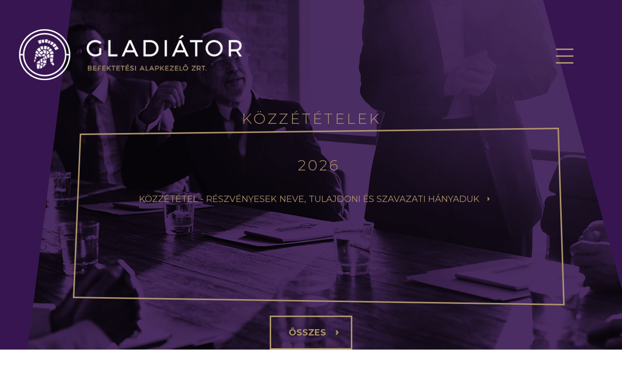

--- FILE ---
content_type: text/html; charset=UTF-8
request_url: https://gladiatoralapkezelo.hu/kozzetetelek
body_size: 2460
content:
<!DOCTYPE html>
<html lang="hu">
<head>
    <meta charset="utf-8">
    <meta http-equiv="X-UA-Compatible" content="IE=edge">
    <!--<meta name="viewport" content="width=device-width, initial-scale=1, maximum-scale=1, user-scalable=no">-->
    <meta name="format-detection" content="telephone=no">

    <title>Gladiátor Befektetési Alapkezelő Zrt.</title>

    <meta name="description" content="Az Alapkezelő jól diverzifikált, magyarországi ingatlanokba fektető zártkörű nyíltvégű befektetési alapokat kíván létrehozni és kezelni, szakmai és intézményi ügyfelek részére.">

    <link rel="icon" type="image/png" href="/images/favicon.png" />


    <!-- Favicons -->

    <!-- Screen CSS -->
    <link href="/portal/view/gladiator/css/screen.css?t=1769308007" rel="stylesheet">

    <!-- 3rd-party CSS files -->
    <link href="https://fonts.googleapis.com/css?family=Montserrat:300,400,700,900|Work+Sans&amp;subset=latin-ext" rel="stylesheet"> 
    <link href="//netdna.bootstrapcdn.com/font-awesome/3.2.1/css/font-awesome.css" rel="stylesheet">
    <link href="/portal/view/gladiator/css/3rd-party/dropzone.css" rel="stylesheet">

    <!-- JQuery -->
    <script  src="https://code.jquery.com/jquery-3.6.0.min.js"  crossorigin="anonymous"></script>
    <script src="https://code.jquery.com/ui/1.13.2/jquery-ui.min.js" crossorigin="anonymous"></script>

    <script src="https://use.fontawesome.com/1bdb1f4711.js"></script>

    <script src="https://maps.googleapis.com/maps/api/js?key=AIzaSyDu71RGo8qYrrL-K95abXqPW8Rt7OnEQIk" type="text/javascript"></script>

    <!-- Main JS file -->
    <script src="/portal/view/gladiator/js/main.js?t=1769308007"></script>

    <!-- Document Ready -->
    <script>

        $(document).ready(function() {
            var page = new Page();
            $('.mobile-menu').click(function() {
                $(this).toggleClass('active');
                $('header nav').toggle('slide', {direction: 'right'}, 700);
            });

            $('.menu-close').click(function() {
                $(this).toggleClass('active');
                $('header nav').toggle('slide', {direction: 'right'}, 700);
            });

            $(".container").fadeIn(1500);

            $('.more-year').click(function() {
                $('.pub_item').fadeIn(1500);
                $('.more-year').css('display','none');
            });


            $('.index .cv_popup span').on('click', function(e){
                e.preventDefault();
                $('.index .cv_popup').slideUp("slow");
            });

            $('.index .leaders span').on('click', function(){
                var name = $(this).attr('class');
                $('.index .cv_popup.'+name).slideDown("slow");
            });

        });

    </script>

    <!-- Google Analytics: change UA-XXXXX-X to be your site's ID. -->
    <script>
        (function(b,o,i,l,e,r){b.GoogleAnalyticsObject=l;b[l]||(b[l]=
        function(){(b[l].q=b[l].q||[]).push(arguments)});b[l].l=+new Date;
        e=o.createElement(i);r=o.getElementsByTagName(i)[0];
        e.src='https://www.google-analytics.com/analytics.js';
        r.parentNode.insertBefore(e,r)}(window,document,'script','ga'));
        ga('create','UA-XXXXX-X','auto');ga('send','pageview');
    </script>
</head>
<body>

<!-- Header -->
<header class="main-header">
        <!-- Logo -->
        <div class="logo_holder">
            <a href="/" class="logo"></a>
        </div>
        <!-- Navigation -->
        <nav>
            <h1>Menü</h1>
            <div class="menu-close"></div>
            <ul>
                <li>
                    <a href="/index">rólunk</a>
                </li>
                <!--<li>
                    <a href="/befektetesi_alapjaink">befektetési alapjaink</a>
                </li>-->
                <li>
                    <a href="/dokumentumok">dokumentumok</a>
                </li>
                <li>
                    <a href="/kozzetetelek">közzétételek</a>
                </li>
                <li>
                    <a href="/kapcsolat">kapcsolat</a>
                </li>
            </ul>
        </nav>
        <div class="mobile-menu">
            <span></span>
            <span></span>
            <span></span>
        </div>
</header>
<main class="publications">
    <div class="container">
        <h2>Közzétételek</h2>
        <!--<h1>Összes</h1>-->
                                <div class="pub_item item_2026">
                <h2>2026</h2>
                                    <p><!--<span>06.02</span>--><a href="/upload/publications/8074706eb9ba8e02cebafc9d22f2a2a7.pdf">Közzététel - Részvényesek neve, tulajdoni és szavazati hányaduk</a></p>
                            </div>    
                                <div class="pub_item item_2025">
                <h2>2025</h2>
                                    <p><!--<span>06.02</span>--><a href="/upload/publications/86bb429a65144e018c2a02e21202e3ad.pdf">Közzététel - Részvényesek neve, tulajdoni és szavazati hányaduk</a></p>
                                    <p><!--<span>06.02</span>--><a href="/upload/publications/07a11505e6786a7075c8eb60cda013e3.pdf">Közzététel - Cégjegyzékben történt változás 2025.06.13.</a></p>
                            </div>    
                                <div class="pub_item item_2024">
                <h2>2024</h2>
                                    <p><!--<span>06.02</span>--><a href="/upload/publications/637b8f832dd8565a746288cdd86ab9d7.pdf">Közzététel - Részvényesek neve, tulajdoni és szavazati hányaduk</a></p>
                                    <p><!--<span>06.02</span>--><a href="/upload/publications/e8188aafe7529daa9d1bb5df797f5ed0.pdf">Közzététel - MNB ellenőrzési eljárás határozata 2024.01.26</a></p>
                                    <p><!--<span>06.02</span>--><a href="/upload/publications/84c69a6347229b5577c8ad6a930f85f5.pdf">Közlemény - engedélyköteles személyi körben történt változásról 2024.02.02</a></p>
                                    <p><!--<span>06.02</span>--><a href="/upload/publications/650a7b064aba4a8003bd5c9513e14262.pdf">Közzététel - Cégjegyzékben történt változás 2024.02.13.</a></p>
                                    <p><!--<span>06.02</span>--><a href="/upload/publications/973593f930dae0a377ae8999831decde.pdf">Közzététel - engedélyköteles személyi körben történt változásról 2024.05.13.</a></p>
                                    <p><!--<span>06.02</span>--><a href="/upload/publications/ae471a314f29d2b2441e5dbb59cd3fa6.pdf">Közzététel - engedélyköteles személyi körben történt változásról 2024.05.14.</a></p>
                                    <p><!--<span>06.02</span>--><a href="/upload/publications/37f5ccec91bbfa2d458221264b959907.pdf">Közzététel - cégjegyzékben történt változás 2024.06.06.</a></p>
                                    <p><!--<span>06.02</span>--><a href="/upload/publications/86e3fd3cd5a92ca1e866a8502621cbd6.pdf">Közlemény - Nyilatkozat a befektetések fenntarthatóságra gyakorolt hatásáról</a></p>
                            </div>    
                                <div class="pub_item item_2023">
                <h2>2023</h2>
                                    <p><!--<span>06.02</span>--><a href="/upload/publications/211411f9a69a47afcec9a7ac00c2ba8f.pdf">Közzététel - Részvényesek neve, tulajdoni és szavazati hányaduk</a></p>
                                    <p><!--<span>06.02</span>--><a href="/upload/publications/c723e74658bb3af3bca80472aecd1d3a.pdf">Közzététel - Visszaélés-bejelentési rendszer</a></p>
                            </div>    
                                <div class="pub_item item_2022">
                <h2>2022</h2>
                                    <p><!--<span>06.02</span>--><a href="/upload/publications/598fd59d2d73911e130ff726bd166238.pdf">Közzététel - Részvényesek neve, tulajdoni és szavazati hányaduk</a></p>
                            </div>    
                                <div class="pub_item item_2021">
                <h2>2021</h2>
                                    <p><!--<span>06.02</span>--><a href="/upload/publications/b3ac53d5003e5608971126c30b440d39.pdf">Közlemény - Nyilatkozat a befektetések fenntarthatóságra gyakorolt hatásáról</a></p>
                                    <p><!--<span>06.02</span>--><a href="/upload/publications/ce49c0c931a1170cf552fbcf0c41b67c.pdf">Közzététel - Kockázati tőkealap és magántőkealap kezeléséről</a></p>
                                    <p><!--<span>06.02</span>--><a href="/upload/publications/2f94e3b5adda6e68a8503d45fac2308d.pdf">Közlemény - bejelentésköteles személyi körbent történt változásról 2021.10.22.</a></p>
                                    <p><!--<span>06.02</span>--><a href="/upload/publications/7f96c867ed68271f4e78684e90056ec6.pdf">Közzététel - Értékpapíralap kezelésről</a></p>
                            </div>    
                                <div class="pub_item item_2020">
                <h2>2020</h2>
                                    <p><!--<span>06.02</span>--><a href="/upload/publications/e0289b9ed199923b67e9e32ade5ec7e4.pdf">Közlemény - Bejelentésköteles személyi körben történt változásról 2020.02.05</a></p>
                            </div>    
                                <div class="pub_item item_2017">
                <h2>2017</h2>
                                    <p><!--<span>06.02</span>--><a href="/upload/publications/b2e2bc0afcf3b350a278d6dd852923bb.pdf">Közzététel tevékenység megkezdéséhez</a></p>
                            </div>    
        
        <!--
        <div class="pub_item item_1">
            <h2>2017</h2>
            <p><span>06.02</span><a href="">WING HOLDING Zrt. rendkívüli tájékoztatás felügyeleti határozatról</a></p>
            <p><span>06.02</span><a href="">WING HOLDING Zrt. rendkívüli tájékoztatás felügyeleti határozatról</a></p>
            <p><span>06.02</span><a href="">WING HOLDING Zrt. rendkívüli tájékoztatás felügyeleti határozatról</a></p>
            <p><span>06.02</span><a href="">WING HOLDING Zrt. rendkívüli tájékoztatás felügyeleti határozatról</a></p>
        </div>
        <div class="pub_item item_2">
            <h2>2016</h2>
            <p><span>06.02</span><a href="">WING HOLDING Zrt. rendkívüli tájékoztatás felügyeleti határozatról</a></p>
            <p><span>06.02</span><a href="">WING HOLDING Zrt. rendkívüli tájékoztatás felügyeleti határozatról</a></p>
            <p><span>06.02</span><a href="">WING HOLDING Zrt. rendkívüli tájékoztatás felügyeleti határozatról</a></p>
            <p><span>06.02</span><a href="">WING HOLDING Zrt. rendkívüli tájékoztatás felügyeleti határozatról</a></p>
        </div>
        <div class="pub_item item_3">
            <h2>2015</h2>
            <p><span>06.02</span><a href="">WING HOLDING Zrt. rendkívüli tájékoztatás felügyeleti határozatról</a></p>
            <p><span>06.02</span><a href="">WING HOLDING Zrt. rendkívüli tájékoztatás felügyeleti határozatról</a></p>
            <p><span>06.02</span><a href="">WING HOLDING Zrt. rendkívüli tájékoztatás felügyeleti határozatról</a></p>
            <p><span>06.02</span><a href="">WING HOLDING Zrt. rendkívüli tájékoztatás felügyeleti határozatról</a></p>
        </div>
        -->
        <a class="more-year btn">összes</a>
    </div>

</main>
<div class="pub-bg-frame"></div>
<!-- Footer -->
<footer class="main-footer">
</footer>
</body>
</html>


--- FILE ---
content_type: text/css
request_url: https://gladiatoralapkezelo.hu/portal/view/gladiator/css/screen.css?t=1769308007
body_size: 3274
content:

/* ----------->>> FONT EMBED <<<----------- */
@font-face {
  font-family: 'Geogrotesque';
  src:  url("../fonts/Geogrotesque-Medium.otf") format('otf'),
        url("../fonts/Geogrotesque-Medium.eot") format('eot'),
        url("../fonts/Geogrotesque-Medium.woff") format('woff'),
        url("../fonts/Geogrotesque-Medium.ttf") format('ttf');
}

/* ---------->>> NORMALIZE <<<-----------*/
html {
  line-height: 1.15;
  -webkit-text-size-adjust: 100%;
  -ms-text-size-adjust: 100%;
  height: 100%;
  overflow-x: hidden;
}

body {
  margin: 0;
  -webkit-font-smoothing: antialiased;
  -moz-osx-font-smoothing: grayscale;
  height: 100%;
  background: #fff;
}

* {
  box-sizing: border-box;
}

*:after,
*:before {
  box-sizing: border-box;
}

article,
figcaption,
figure,
footer,
header,
aside,
main,
nav,
section {
  display: block;
}

a {
  text-decoration: none;
  color: inherit;
  -webkit-tap-highlight-color: transparent;
}

a:active,
a:hover {
  outline-width: 0;
}

img {
  display: inline-block;
  max-width: 100%;
  height: auto;
  vertical-align: middle;
  border-style: none;
}

figure {
  margin: 0;
}

h1,
h2,
h3,
h4,
h5,
h6,
p {
  font-weight: 400;
  margin: 0;
  padding: 0;
}

ul,
ol {
  margin: 0;
  padding: 0;
  list-style-type: none;
}

input {
  border: 0;
  
}

input:focus,
select:focus {
  outline: 0;
}

select {
  text-indent: 1px;
  text-overflow: '';
  border: 0;
  -webkit-appearance: none;
  -moz-appearance: none;
  appearance: none;
}

select::-ms-expand {
  display: none;
}

button,
input,
select,
textarea {
  font: inherit;
  margin: 0;
}

button,
input {
  overflow: visible;
}

button,
[type='submit'] {
  padding: 0;
  cursor: pointer;
  border: 0;
  outline: 0;
  background-color: transparent;
  -webkit-appearance: button;
}

button::-moz-focus-inner,
[type='submit']::-moz-focus-inner {
  padding: 0;
  border-style: none;
}

[type='checkbox'],
[type='radio'] {
  box-sizing: border-box;
  padding: 0;
}

::-webkit-input-placeholder {
  opacity: .54;
  color: inherit;
}

textarea {
  overflow: auto;
}

button,
select {
  text-transform: none;
}

table {
  border-spacing: 0;
  border-collapse: collapse;
}

td {
  padding: 0;
}

.clear:before,
.clear:after {
  display: table;
  content: ' ';
}

.clear:after {
  clear: both;
}

.is-hidden {
  display: none !important;
}

/* ---------->>> GLOBAL <<<-----------*/
main {
  height: auto;
  margin-top: -240px;
  padding-top: 200px;
  background: transparent;
}

.container {
  width: 1000px;
  position: relative;
  margin: 0 auto;
  padding: 0 10px;
  display: none;
}

.container:before, .container:after {
  display: table;
  content: ' ';
}

.container:after {
  clear: both;
}

/*
@media (min-width: 768px) {
  .container {
    width: 744px;
  }
}

@media (min-width: 1024px) {
  .container {
    width: 960px;
  }
}

@media (min-width: 1280px) {
  .container {
    width: 1200px;
    padding: 0 15px;
  }
}
*/

/* ---------->>> TYPOGRAPHY <<<-----------*/
h1 {
  width: 90%;
  margin: 0 auto;
  text-align: center;
  font-size: 48px;
  color: #af956d;
  font-family: 'Montserrat', sans-serif;
  text-transform: uppercase;
  font-weight: 300;
  letter-spacing: 5px;
}

h2 {
  width: 90%;
  margin: 0 auto;
  text-align: center;
  font-size: 30px;
  color: #af956d;
  font-family: 'Work Sans', sans-serif;
  text-transform: uppercase;
  line-height: 36px;
}

p {
  font-family: 'Work Sans', sans-serif;
  color: #fff;
  font-size: 18px;
  line-height: 28px;
  text-align: center;
}

/* ---------->>> Buttons <<<-----------*/
.btn {
  height: 70px;
  width: 220px;
  margin: 0 auto;
  font-family: 'Montserrat', sans-serif;
  font-size: 13px;
  font-weight: 700;
  position: relative;
  display: block;
  padding: 0 26px 5px;
  text-align: center;
  text-transform: uppercase;
  border: 3px solid #af956d;
  color: #af956d;
  transition: .5s;
}

.btn:before {
  display: inline-block;
  height: 110%;
  content: '';
  vertical-align: middle;
}

/* ---------->>> NAVIGATION <<<-----------*/
.main-header nav {
  width: 550px;
  height: 100%;
  position: fixed;
  background: #af956d;
  display: none;
  top: 0;
  right: 0;
  z-index: 10;
}

.main-header h1 {
  height: 75px;
  width: 50%;
  margin-top: 75px;
  margin-left: 90px;
  display: block; 
  font-family: 'Montserrat', sans-serif;
  color: #371551;
  font-size: 36px;
  text-transform: uppercase;
  text-align: left;
  font-weight: 400;
}

.main-header .menu-close {
  height: 75px;
  width: 150px;
  margin-top: 60px;
  display: block;
  background: url(../images/common/menu-close.png) no-repeat center center;
  position: absolute;
  top: 0;
  right: 0;
  cursor: pointer;
}

.main-header nav ul {
  width: 100%;
  margin: 140px 0 0;
  text-align: center;
}

.main-header nav li {
  width: 100%;
  height: 85px;
  display: block;
}

.main-header nav li a {
  height: 100%;
  width: 100%;
  display: block;
  padding: 30px 90px;
  color: #fff;
  text-align: left;
  font-size: 24px;
  font-family: 'Montserrat', sans-serif;
  text-transform: uppercase;
}

.main-header nav li a:hover {
  background: #a28a66;
}

header .mobile-menu {
  height: 31px;
  margin: 0;
  position: absolute;
  z-index: 3;
  cursor: pointer;
  display: block;
  top: 100px;
  right: 100px;
}

header .mobile-menu span {
  display: block;
  width: 36px;
  height: 3px;
  border-top: 1px solid #af956d;
  border-bottom: 1px solid #af956d;
  margin-bottom: 11px;
  background-color: #af956d;
}

/* ---------->>> HEADER <<<-----------*/
.main-header {
  width: 100%;
  height: 200px;
  margin-bottom: 37px;
}

.logo_holder {
  height: 105px;
  width: 100%;
  padding: 60px 3% 0;
  display: block;
  text-align: left;
}

.logo {
  width: 460px;
  height: 105px;
  position: relative;
  display: block;
  background: url("../images/common/gladiator_logo.png") no-repeat center center;
  background-size: contain;
}

/* ---------->>> FOOTER <<<-----------*/
.main-footer {
  height: 0;
  width: 100%;
  background-color: #fff;
}

/* ---------->>> INDEX <<<-----------*/
.index {
  background: url("../images/index/index_bg.png"), url("../images/index/index_bottom.png");
  background-repeat: no-repeat, no-repeat;
  background-position: top center, bottom left;
}

.index h1 {
  margin-bottom: 95px;
}

.index h2 {
  margin-bottom: 60px;
}

.index p {
  width: 102%;
  margin: 0 auto;
}

.index_box {
  width: 706px;
  height: auto;
  min-height: 660px;
  margin: 130px auto 0;
  padding-top: 200px;
  padding-bottom: 90px;
  background: url("../images/index/index_box.png") no-repeat center center;
  background-size: 100% 100%;
}

.index_box h1 {
  margin-bottom: 60px;
}

.index_box span {
  display: block;
  width: 90%;
  margin: 0 auto;
  padding: 2px 0;
  text-align: center;
  color: #371551;
  font-size: 18px;
  font-family: 'Work Sans', sans-serif;
}

.index_box.contact {
  min-height: auto; 
}

.index_box.contact p,
.index_box.about p {
  color: #371551;
}

.index_box span b,
.index_box.contact strong,
.index_box.about strong {
  font-family: 'Montserrat', sans-serif;
  text-transform: uppercase;
  font-weight: 900;
  font-size: 14px;
  color: #371551;
}

.index_box + .index_box {
  height: auto;
  padding-top: 0;
  background: transparent;
}

.index_box.leaders {
  min-height: auto;
  margin: 80px auto 0;
  padding-bottom: 0;
  position: relative;
}

.index_box.leaders p{
  color: #371551;
}

.index_box.leaders span {
  width: auto;
  display: inline-block;
  cursor: pointer;
}

.index a {
  margin: 100px auto;
  background: url("../images/index/btn_right.png") no-repeat center right;
  text-align: left;
}


.leaders .cv_popup {
  position: absolute;
  top: -100px;
  left: -158px;
  background: url("../images/index/cv_bg.png") no-repeat top center;
  width: 1021px;
  height: 766px;
  text-align: center;
  display: none;
}

.leaders .cv_popup .header {
  position: relative;
  height: 315px;
  display: inline-block;
}

.leaders .cv_popup .img_holder {
  position: absolute;
  width: 280px;
  overflow: hidden;
  height: 280px;
  border-radius: 140px;
  border: 3px solid #fff;
  left: -140px;
  top:0;
}

.leaders .cv_popup .img_holder img{
  width: 100%;
}

.leaders .cv_popup .content {
  padding: 0 100px;
  position: relative;
}

.leaders .cv_popup .content h2 {
  text-transform: uppercase;
  color: #fff;
  margin-bottom: 40px;
}

.leaders .cv_popup .content p {
  color: #fff;
  font-size: 15px;
}

.leaders .cv_popup .content span {
  color: #fff;
  font-size: 40px;
  position: absolute;
  top: -139px;
  right: 43px;
}

/* ---------->>> INVESTMENT <<<-----------*/
.investment {
  background: url("../images/investment/investment_bg.png"), url("../images/investment/inv-bg-2.png"),  url("../images/investment/inv-bg-3.png");
  background-repeat: no-repeat, no-repeat, no-repeat;
  background-position: top center, bottom 320px left, bottom right;
  padding-bottom: 130px;
}

.investment h1 {
  margin-top: 40px;
  margin-bottom: 80px;
}

.investment h2 {
  font-family: 'Montserrat', sans-serif;
  font-size: 30px;
  font-weight: 300;
  letter-spacing: 4px;
}

.investment .inv_item {
  width: 795px;
  margin: 0 auto 35px;
  padding-top: 120px;
}

.investment .inv_item:nth-child(2n+0)  {
  height: 420px;
  padding-top: 65px;
  background: url("../images/investment/inv-frame-1.png") no-repeat;
}

.investment .inv_item:nth-child(3n+0) {
  height: 465px;
  background: url("../images/investment/inv-frame-2.png") no-repeat;
}

.investment .inv_item:nth-child(4n+0) {
  height: 445px;
  padding-top: 110px;
  background: url("../images/investment/inv-frame-3.png") no-repeat;
}

.investment .inv_item:nth-child(5n+0) {
  height: 445px;
  padding-top: 100px;
  background: url("../images/investment/inv-frame-4.png") no-repeat;
}

.investment .inv_item p {
  width: 555px;
  margin: 20px auto 40px;
  color: #371551;
  line-height: 22px;
}

.investment .inv_item.item_1 p {
  color: #fff;
}

.investment .inv_item .btn {
  width: 170px;
  height: 70px;
  padding: 0 26px 3px 2px;
  background: url("../images/index/btn_right.png") no-repeat center right;
  font-size: 18px;
  font-weight: 700;
}

.investment .inv_item.inv_each {
  width: 795px;
  margin: 0 auto 35px;
  padding-top: 100px;
  padding-bottom: 80px;
  height: auto;
  border: 3px solid #af956d; 
}

.investment .inv_item.inv_each p{
  margin-top: 40px;
  color: #af956d;
}

/* ---------->>> DOCUMENTS <<<-----------*/
.documents {
  padding-bottom: 105px;
  background: url("../images/documents/documents_bg.png");
  background-repeat: no-repeat;
  background-position: top center;
}

.documents h2 {
  margin-top: 40px;
  font-family: 'Montserrat', sans-serif;
  font-size: 30px;
  font-weight: 300;
  letter-spacing: 4px;
}

.documents h1 {
  margin-bottom: 50px;
}

.documents .doc_item {
  margin: 0 auto -10px;
}

.documents .doc_item:nth-child(1n+0) {
  width: 765px;
  min-height: 440px;
  height: auto;
  padding-top: 25px;
  padding-bottom: 85px;
  background: url("../images/documents/doc-frame-1.png") no-repeat;
  background-size: 100% 100%;
} 

.documents .doc_item:nth-child(2n+0) {
  width: 830px;
  height: 495px;
  padding-top: 85px;
  background: url("../images/documents/doc-frame-2.png") no-repeat;
} 

.documents .doc_item h2 {
  width: 300px;
}

.documents .doc_item p {
  width: 555px;
  margin: 20px auto 40px;
  color: #371551;
  line-height: 22px;
}

.documents .doc_item.item_1 p {
  color: #fff;
}

.documents .doc_item .btn {
    height: auto;
    border: 0px;
    margin-bottom: 9px;
    background: url(../images/index/btn_right.png) no-repeat center right;
    font-size: 16px;
    width: 380px;
}


/* ---------->>> PUBLICATION <<<-----------*/
.publications {
  background: url("../images/publication/publications_bg.png");
  background-repeat: no-repeat;
  background-position: top center;
  padding-bottom: 130px;
  min-height: 1150px;
}

.publications h2 {
  margin-top: 30px;
  font-family: 'Montserrat', sans-serif;
  font-size: 30px;
  font-weight: 300;
  letter-spacing: 4px;
}

.publications h1 {
  margin-bottom: 90px;
}

.publications .pub_item {
  height: 367px;
  margin: 0 auto 70px;
  display: none;
}

.publications .pub_item.item_1 {
  display: block;
}

.publications .pub_item:nth-child(1n+0) {
  width: 1013px;
  padding-top: 50px;
  background: url("../images/publication/pub-frame-1.png") no-repeat;
} 

.publications .pub_item:nth-child(2n+0) {
  width: 1013px;
  padding-top: 60px;
  background: url("../images/publication/pub-frame-2.png") no-repeat;
}

.publications .pub_item:nth-child(3n+0) {
  width: 1038px;
  padding-top: 55px;
  background: url("../images/publication/pub-frame-3.png") no-repeat;
}  

.publications .pub_item h2 {
  width: 300px;
  margin-top: 0;
  margin-bottom: 40px;
}

.publications .pub_item p {
  width: 890px;
  margin: 20px auto;
  color: #fff;
  line-height: 22px;
}

.publications .pub_item p span {
  margin-right: 35px;
  display: inline-block;
  font-size: 18px;
  color: #371551;
}

.publications .container .pub_item:first-of-type {
  display: block;
}

.publications .pub_item.item_1 p span,
.publications .container .pub_item:first-of-type p span {
  color: #fff;
}

.publications .pub_item p a {
  padding-right: 40px;
  display: inline-block;
  font-family: 'Montserrat', sans-serif;
  font-size: 18px;
  font-weight: 400;
  color: #af956d;
  text-transform: uppercase;
  background: url("../images/index/btn_right.png") no-repeat center right;
  background-size: 24px;
}

.publications .pub_item p a:hover {
  text-decoration: underline;
}

.publications .more-year {
  margin-top: -50px;
  cursor: pointer;
}

.pub_each {
  background: url("../images/publication/publications_bg.png"), url("../images/publication/pub-bg-2.png");
  background-repeat: no-repeat, no-repeat;
  background-position: top center, bottom left;
}

.pub_each h1 {
  margin-bottom: 70px;
}

.publications .btn {
  width: 170px;
  padding: 0 26px 3px 10px; 
  background: url("../images/index/btn_right.png") no-repeat center right;
  font-size: 18px;
  font-weight: 700;
}

.publications .sup_box {
  margin-top: 140px;
}

.publications .sup_box h2 {
  width: 300px;
}

.publications .sup_box p {
  width: 550px;
  margin: 20px auto 80px;
  color: #371551;
}

.pub-bg-frame {
  width: 614px;
  height: 619px;
  margin-left: -1280px;
  position: absolute;
  top: 1158px;
  left: 50%;
  background: url("../images/publication/pub-bg-1.png") no-repeat center center;
}

/* ---------->>> CONTACT <<<-----------*/
.contact {
  background: url("../images/contact/contact_bg.png");
  background-repeat: no-repeat;
  background-position: top center;
  padding-bottom: 130px;
  min-height: 1020px;
}

.contact_box {
  width: 706px;
  margin: 40px auto 0;
}

.contact_box h1 {
  margin-bottom: 60px;
}

.contact_box span {
  display: block;
  width: 90%;
  margin: 0 auto;
  padding: 2px 0;
  text-align: center;
  color: #fff;
  font-size: 18px;
  font-family: 'Work Sans', sans-serif;
}

.contact_box span b {
  font-family: 'Montserrat', sans-serif;
  text-transform: uppercase;
  font-weight: 700;
  font-size: 14px;
  color: #fff;
}

.contact a {
  margin: 100px auto;
  background: url("../images/index/btn_right.png") no-repeat center right;
  text-align: left;
}

.contact #map_holder {
  width: 1000px;
  height: 655px;
  margin-top: 40px;
  border: 3px solid #af956d;
  background: #fff;
  box-shadow: 0 100px 100px 0 rgba(33,14,48,0.25);
}

/*
@media (min-width: 1921px) {
  .index {
    background-size: 100% 1454px, auto auto;
  }

  .investment {
    background-size: 100% 1240px, auto auto, auto auto;
  }

  .documents {
    background-size: 100% 1419px;
  }

  .publications {
    background-size: 100% 1079px, auto auto;
  }

  .contact {
    background-size: 100% 986px;
  }

}
*/

/*

@media (min-width: 1921px) {
  .index {
    background-size: 100% auto, auto auto;
  }

  .investment {
    background-size: 100% auto, auto auto, auto auto;
  }

  .documents {
    background-size: 100% auto;
  }

  .publications {
    background-size: 100% auto, auto auto;
  }

  .contact {
    background-size: 100% auto;
  }

}

@media (min-width: 2200px) {
  .index_box {
    margin-top: 60px;
    padding-top: 170px;
  }

  .index_box.about p {
    color: #af956d;
  }

  .index_box.about p strong {
    color:  #fff;
  }

  .investment .inv_item:nth-of-type(2) {
    padding-top: 110px;
  }

  .investment .inv_item:nth-of-type(2) p {
    color: #fff;
  }

  .documents .doc_item:nth-of-type(2) p {
    color: #fff;
  }

  .publications .pub_item:nth-of-type(2) p span {
    color: #fff;
  }

  .publications {
    background-position: top center, bottom left 230px;
  }

}

*/


--- FILE ---
content_type: application/javascript; charset=utf-8
request_url: https://gladiatoralapkezelo.hu/portal/view/gladiator/js/main.js?t=1769308007
body_size: 507
content:
(function() {

    window.Popup = (function() {

        var o;

        function Popup() {
            o = this;
        }

        Popup.prototype.open = function(popup, text, onClose) {
            if ($('.popup.' + popup).length) {
                $('.overlay').show();

                var top = $(window).height() / 2 + $(document).scrollTop() - $('.popup.' + popup).outerHeight() / 2;
                if (top < 0)
                    top = 5;
                $('.popup.' + popup).css('margin-top', top);

                if (text)
                    $('.popup.' + popup + ' p').html(text);

                $('.popup.' + popup + ' .close').unbind('click');

                if (onClose) {
                    if (typeof onClose === 'function') {
                        $('.popup.' + popup + ' .close').click(function() {
                            onClose();
                        });
                    }
                } else {
                    $('.popup.' + popup + ' .close').click(function() {
                        o.close(popup);
                    });
                    $('.overlay').click(function() {
                        o.close(popup);
                    });
                }

                $('.popup.' + popup).fadeIn('fast');
            }
        };

        Popup.prototype.close = function(popup) {

            if (popup)
                $('.popup.' + popup).fadeOut('fast');
            else
                $('.popup').fadeOut('fast');
            $('.overlay').hide();
        };

        return Popup;

    })();

    window.Page = (function() {

        var o, priv = {};

        function Page() {
            o = this;
            priv.init();
        }

        Page.prototype.Popup = new Popup();

        priv.init = function() {
            var that = this;

            $('.guide-button').on('click', function() {
                o.Popup.open('real-guide');
            });

            $('.mobile-menu').click(function() {
                $('.overlay, .main-header, .mobile-menu, .main-header nav').toggleClass('active');
                $('.main-header, .logo').toggleClass('transparent');
                $('.logo + span, .logo + span + button').toggleClass('opaque');
            });

            $('header nav a').click(function() {
                $('.overlay, .mobile-menu, .main-header nav').toggleClass('active');
                $('.main-header, .logo').toggleClass('transparent');
                $('.logo + span, .logo + span + button').toggleClass('opaque');
            });

        };

        return Page;

    })();

})();
